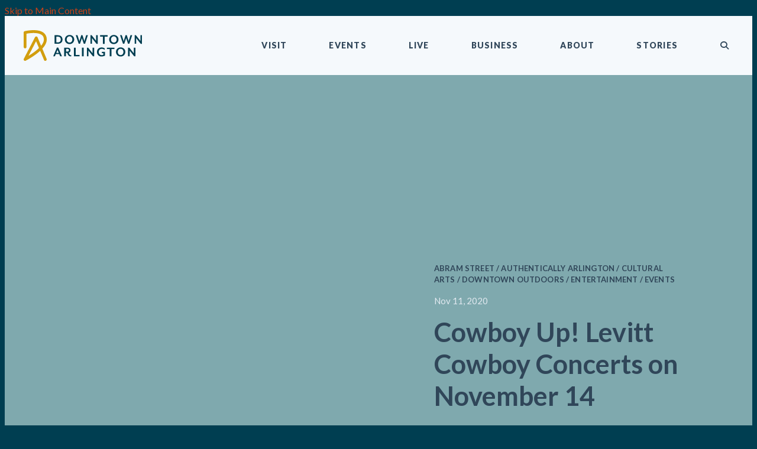

--- FILE ---
content_type: text/html; charset=UTF-8
request_url: https://downtownarlington.org/post/cowboy-up-in-downtown-arlington
body_size: 6935
content:

<!doctype html>
<html lang="en" prefix="og: http://ogp.me/ns#">
<head>
  <meta charset="utf-8">
  <meta name="viewport" content="width=device-width, initial-scale=1">

  <title>Cowboy Up! Levitt Cowboy Concerts on November 14 | Downtown Arlington, TX</title>
  <link rel="canonical" href="https://downtownarlington.org/post/cowboy-up-in-downtown-arlington">
  <meta name="robots" content="index, follow">
  <meta name="description" content="Cowboy Up! Levitt Cowboy Concerts on November 14 | Downtown Arlington, TX">

  <link rel="preconnect" href="https://ctycms.com/">
  <link rel="preconnect" href="https://img.ctykit.com/">
  <link rel="preconnect" href="https://fonts.googleapis.com">
  <link rel="preconnect" href="https://fonts.gstatic.com" crossorigin>

  <link rel="icon" href="/favicon.ico" sizes="any">
  <link rel="icon" href="/favicon.svg" type="image/svg+xml">
  <link rel="apple-touch-icon" href="/apple-touch-icon.png">
  <link rel="manifest" href="/site.webmanifest">
  
 	<link rel="stylesheet" href="https://ctycms.com/tx-arlington/css/cty_css_v21.min.css"> 
  
  <link rel="stylesheet" href="/_templates/_styles.css?v=5">
  <link rel="stylesheet" media="(max-width: 991px)" href="/_templates/_styles-mobile-only.css?v=4">
  <link rel="stylesheet" media="(min-width: 992px)" href="/_templates/_styles-desktop-only.css?v=4">

  <link rel="stylesheet" href="//fonts.googleapis.com/css?family=Lato:400,700,900&display=swap">
 
  <script defer src="https://kit.fontawesome.com/1872c177cb.js" crossorigin="anonymous"></script>

<script async src="https://www.googletagmanager.com/gtag/js?id=UA-158284390-1"></script>
<script>
  window.dataLayer = window.dataLayer || [];
  function gtag(){dataLayer.push(arguments);}
  gtag('js', new Date());
  gtag('config', 'UA-158284390-1');
</script>
<!-- Facebook Pixel Code -->
<script>
!function(f,b,e,v,n,t,s)
{if(f.fbq)return;n=f.fbq=function(){n.callMethod?
n.callMethod.apply(n,arguments):n.queue.push(arguments)};
if(!f._fbq)f._fbq=n;n.push=n;n.loaded=!0;n.version='2.0';
n.queue=[];t=b.createElement(e);t.async=!0;
t.src=v;s=b.getElementsByTagName(e)[0];
s.parentNode.insertBefore(t,s)}(window,document,'script',
'https://connect.facebook.net/en_US/fbevents.js');
 fbq('init', '529142241364756'); 
fbq('track', 'PageView');
</script>
<!-- End Facebook Pixel Code -->  

</head>
<body>

  
<!-- Facebook Pixel Code -->
<noscript><img height="1" width="1" src="https://www.facebook.com/tr?id=529142241364756&ev=PageView&noscript=1"/></noscript>
<!-- End Facebook Pixel Code -->  
	
<a class="visually-hidden-focusable" href="#page-content">Skip to Main Content</a>
	
<div id="page-wrap">
<header>	
<div id="page-header">
		
<div class="header-wrap">
	<div class="container-fluid">
		<div class="nav-wrap">
			<div class="nav-label">
				<div class="nav-logo"><a href="/" aria-label="Home"><svg xmlns="http://www.w3.org/2000/svg" width="200" height="52" viewBox="0 0 200 52">
<g>
	<path class="nav-logo-st0" d="M31.6,31.4c5-5.5,7.5-10.7,7.5-15.4c0-4.9-1.8-8.7-5.2-11.5c-10-7.9-31.1-3-32-2.8C0.8,1.9,0,2.9,0,4v24.5   c0,1.3,1.1,2.4,2.4,2.4s2.4-1.1,2.4-2.4V6c4.8-0.9,19.3-3,26,2.3c2.3,1.8,3.4,4.3,3.4,7.7c0,3.1-1.6,6.6-4.7,10.5l-6-14.3   c-0.4-0.9-1.2-1.4-2.1-1.5c-0.9-0.1-1.8,0.5-2.2,1.3L0.3,48.5c-0.5,0.9-0.3,2.1,0.4,2.8C1.2,51.8,1.8,52,2.4,52   c0.4,0,0.7-0.1,1.1-0.3c0.6-0.3,14.2-7.3,24.4-16.7l6.5,15.5c0.4,0.9,1.2,1.5,2.2,1.5c0.3,0,0.6-0.1,0.9-0.2   c1.2-0.5,1.8-1.9,1.3-3.2L31.6,31.4z M25.9,30.3c-5.8,5.6-13.1,10.5-17.7,13.2L21,18.7L25.9,30.3z"/>
  	<path class="nav-logo-st1" d="M57.4,23.1h-5.1V8.6h5.1c5.8,0,8.3,3.3,8.3,7.3C65.7,19.9,63.2,23.1,57.4,23.1z M57.3,11h-2v9.8h2     c4,0,5.4-2,5.4-4.9C62.7,13,61.3,11,57.3,11z"/>
  	<path class="nav-logo-st1" d="M77.6,23.6c-4.5,0-7.9-3.2-7.9-7.7c0-4.5,3.5-7.7,7.9-7.7c4.4,0,7.9,3.2,7.9,7.7     C85.4,20.3,82,23.6,77.6,23.6z M77.6,10.5c-2.9,0-4.8,2.2-4.8,5.3s1.9,5.3,4.8,5.3c2.9,0,4.7-2.2,4.7-5.3S80.4,10.5,77.6,10.5z"/>
  	<path class="nav-logo-st1" d="M103.9,23.1h-2.2l-2.9-8.7c-0.1-0.3-0.3-1-0.3-1.1c0,0-0.2,0.8-0.3,1.1l-2.9,8.7h-2.2l-5-14.6h2.9l2.9,9.1     c0.1,0.3,0.3,1.3,0.3,1.4l0.4-1.4l2.8-9.1h2.1l2.8,9.1c0.1,0.3,0.3,1.4,0.3,1.4s0.2-1,0.3-1.4l2.9-9.1h2.8L103.9,23.1z"/>
  	<path class="nav-logo-st1" d="M123.1,23.1l-7.6-9.6v9.6h-2.6V8.6h2.1l7.6,9.6V8.6h2.6v14.6H123.1z"/>
  	<path class="nav-logo-st1" d="M137.1,10.9v12.3h-3V10.9h-4.9V8.6H142v2.3H137.1z"/>
  	<path class="nav-logo-st1" d="M152.5,23.6c-4.5,0-7.9-3.2-7.9-7.7c0-4.5,3.5-7.7,7.9-7.7c4.4,0,7.9,3.2,7.9,7.7     C160.3,20.3,156.9,23.6,152.5,23.6z M152.5,10.5c-2.9,0-4.8,2.2-4.8,5.3s1.9,5.3,4.8,5.3c2.9,0,4.7-2.2,4.7-5.3     S155.3,10.5,152.5,10.5z"/>
  	<path class="nav-logo-st1" d="M178.7,23.1h-2.2l-2.9-8.7c-0.1-0.3-0.3-1-0.3-1.1c0,0-0.2,0.8-0.3,1.1l-2.9,8.7H168l-5-14.6h2.9l2.9,9.1     c0.1,0.3,0.3,1.3,0.3,1.4l0.4-1.4l2.8-9.1h2.1l2.8,9.1c0.1,0.3,0.3,1.4,0.3,1.4s0.2-1,0.3-1.4l2.9-9.1h2.8L178.7,23.1z"/>
  	<path class="nav-logo-st1" d="M197.9,23.1l-7.6-9.6v9.6h-2.6V8.6h2.1l7.6,9.6V8.6h2.6v14.6H197.9z"/>
  	<path class="nav-logo-st1" d="M61.7,44.2l-1.5-3.6h-5.9l-1.5,3.6H50l6.2-14.6h2.3l6.2,14.6H61.7z M57.3,33.3l-2.2,5.3h4.3L57.3,33.3z"/>
  	<path class="nav-logo-st1" d="M79.1,44.4c-1.7,0-3.1-0.8-4.2-2.9l-1.6-3.1h-1.7v5.8h-3V29.7h5.7c3.4,0,4.9,2,4.9,4.4     c0,2.1-1.2,3.7-3.2,4.1l1.4,2.5c0.7,1.3,1.4,1.7,2.4,1.7c0.3,0,0.5,0,0.8-0.1v1.9C80.3,44.3,79.6,44.4,79.1,44.4z M71.7,36.3h2.3     c1.8,0,2.5-1,2.5-2.3c0-1.3-0.7-2.3-2.5-2.3h-2.3V36.3z"/>
  	<path class="nav-logo-st1" d="M84.9,44.2V29.7h3v12.3h6.5v2.3H84.9z"/>
  	<path class="nav-logo-st1" d="M98.5,44.2V29.7h3v14.6H98.5z"/>
  	<path class="nav-logo-st1" d="M117.1,44.2l-7.6-9.6v9.6h-2.6V29.7h2.1l7.6,9.6v-9.6h2.6v14.6H117.1z"/>
  	<path class="nav-logo-st1" d="M131.6,44.6c-4.2,0-7.7-3-7.7-7.7s3.7-7.6,7.9-7.6c1.9,0,3.9,0.6,5.2,1.5v2.7c-1.2-1-2.7-1.8-4.9-1.8     c-3,0-5.1,2-5.1,5.3c0,3.3,2.1,5.3,5,5.3c1.1,0,2.1-0.2,2.8-0.6V39h-2.6v-2.2h5.4v6.4C136.7,43.5,134.4,44.6,131.6,44.6z"/>
  	<path class="nav-logo-st1" d="M148.6,32v12.3h-3V32h-4.9v-2.3h12.8V32H148.6z"/>
  	<path class="nav-logo-st1" d="M164,44.6c-4.5,0-7.9-3.2-7.9-7.7s3.5-7.7,7.9-7.7c4.4,0,7.9,3.2,7.9,7.7S168.5,44.6,164,44.6z M164,31.6     c-2.9,0-4.8,2.2-4.8,5.3s1.9,5.3,4.8,5.3c2.9,0,4.7-2.2,4.7-5.3S166.9,31.6,164,31.6z"/>
  	<path class="nav-logo-st1" d="M186.8,44.2l-7.6-9.6v9.6h-2.6V29.7h2.1l7.6,9.6v-9.6h2.6v14.6H186.8z"/>
</g>
</svg></a></div>	   
	    		<div class="nav-toggle"><div class="nav-toggle-open"><i aria-hidden="true" class="far fa-bars"></i></div><div class="nav-toggle-close"><i aria-hidden="true" class="far fa-times"></i></div></div>
	    	</div>
			<div id="nav-drawer">
				<nav>
				<div id="primary-nav">			
					

<ul>
<li class="leaf-1"><div class="menu-set"><a href="/visit">Visit</a>
	<div class="mobile-toggle toggle-off"><span class="toggle-up"><i class="fas fa-chevron-up"></i></span><span class="toggle-down"><i class="fas fa-chevron-down"></i></span></div></div>
	<ul>
		<li><a href="/visit/eat-and-drink">Eat &amp; Drink</a></li>
		<li><a href="/visit/arts-and-culture">Arts &amp; Culture</a></li>
		<li><a href="/visit/shop-and-play">Shop &amp; Play</a></li>
		<li><a href="/visit/live-and-work">Live &amp; Work</a></li>
		<li><a href="/visit/getting-around">Getting Around</a></li>
	</ul>
</li>
<li class="leaf-2"><div class="menu-set"><a href="/events">Events</a>
	<div class="mobile-toggle toggle-off"><span class="toggle-up"><i class="fas fa-chevron-up"></i></span><span class="toggle-down"><i class="fas fa-chevron-down"></i></span></div></div>
	<ul>
		<li><a href="/events/carshow">Downtown Arlington Classic Car Show</a></li>
		<li><a href="/events/calendar">Events Calendar</a>
			<ul class="nav-tertiary">
				<li><a href="/events/calendar/submit">Submit An Event</a></li>
			</ul></li>
		<li><a href="/events/firstthursdays">First Thursdays</a>
			<ul class="nav-tertiary">
				<li><a href="/events/firstthursdays/business-participation">Business Participation</a></li>
				<li><a href="/events/firstthursdays/artist-information">Artist Information</a></li>
			</ul></li>
		<li><a href="/events/farmers-market">Downtown Arlington Farmers Market</a></li>
	</ul>
</li>
<li class="leaf-3"><div class="menu-set"><a href="/live">Live</a>
	<div class="mobile-toggle toggle-off"><span class="toggle-up"><i class="fas fa-chevron-up"></i></span><span class="toggle-down"><i class="fas fa-chevron-down"></i></span></div></div>
	<ul>
		<li><a href="/live/housing">Housing</a></li>
		<li><a href="/live/doggiedepot">The Doggie Depot</a></li>
		<li><a href="/live/community">Community</a></li>
		<li><a href="/live/resident-resources">Resident Resources</a></li>
		<li><a href="/live/paths">Paths</a></li>
	</ul>
</li>
<li class="leaf-4"><div class="menu-set"><a href="/do-business">Business</a>
	<div class="mobile-toggle toggle-off"><span class="toggle-up"><i class="fas fa-chevron-up"></i></span><span class="toggle-down"><i class="fas fa-chevron-down"></i></span></div></div>
	<ul>
		<li><a href="/do-business/economic-development">Economic Development</a>
			<ul class="nav-tertiary">
				<li><a href="/do-business/economic-development/development-incentives">Development Incentives</a></li>
				<li><a href="/do-business/economic-development/sales-center">Sales Center</a></li>
			</ul></li>
		<li><a href="/do-business/emerging-projects">Emerging Projects</a>
			<ul class="nav-tertiary">
				<li><a href="/do-business/emerging-projects/completed-projects">Completed Projects</a></li>
			</ul></li>
		<li><a href="/do-business/business-resources">Business Resources</a></li>
		<li><a href="/do-business/down-to-business-podcast">Down To Business Podcast</a></li>
		<li><a href="/do-business/placemaking-micro-grant">Placemaking Micro Grant</a></li>
		<li><a href="/do-business/storefront-improvement-grant-program">Storefront Improvement Grant Program</a></li>
	</ul>
</li>
<li class="leaf-5"><div class="menu-set"><a href="/about">About</a>
	<div class="mobile-toggle toggle-off"><span class="toggle-up"><i class="fas fa-chevron-up"></i></span><span class="toggle-down"><i class="fas fa-chevron-down"></i></span></div></div>
	<ul>
		<li><a href="/about/history">History</a></li>
		<li><a href="/about/cultural-district">Cultural District</a></li>
		<li><a href="/about/business-improvement-district">Business Improvement District</a></li>
		<li><a href="/about/board-and-staff">Board &amp; Staff</a></li>
		<li><a href="/about/arlingtonambassadors">Arlington Ambassadors</a></li>
		<li><a href="/about/contact">Contact</a></li>
		<li><a href="/about/in-the-news">In the News</a></li>
	</ul>
</li>
<li class="leaf-6"><div class="menu-set"><a href="/stories">Stories</a></div></li>
</ul>

				</div>
				<div id="secondary-nav">
					<div class="nav-search">
						<form id="site-search-mobile" method="get" action="/search">
              <label class="visually-hidden-focusable" for="q1">Search</label>
							<input type="text" id="q1" name="q" placeholder="Search" />
							<button type="submit" aria-label="submit"><i aria-hidden="true" title="submit" class="fas fa-search"></i></button>
						</form>
					</div>
				</div>
				<div class="pop-search-spot"><div class="pop-search">
					<div class="pop-search-open">
						<div class="pop-search-open-hold">
							<div class="nav-search">
								<form id="site-search" method="get" action="/search">
                  <label class="visually-hidden-focusable" for="q2">Search</label>
									<input type="text" id="q2" name="q" class="pop-search-kw" placeholder="Search" />
									<button type="submit" aria-label="submit"><i aria-hidden="true" title="submit" class="fas fa-search"></i></button>
								</form>
							</div>
							<div class="nav-search-close">
								<div id="pop-search-button-close"><i aria-label="close search" title="submit" class="fas fa-times"></i></div>
							</div>
						</div>
					</div>
					<div class="pop-search-closed">
						<div id="pop-search-button-open"><i aria-label="open search" title="submit" class="fas fa-search"></i></div>
					</div>	
				</div></div>
			</nav>
			</div><!-- /nav-drawer-->
		</div><!-- /nav-wrap-->
	 </div><!--/container-->
</div><!--/header-wrap-->
</div><!--/#page-header-->
</header>

<main id="page-content">
	
<div class="post-hero-wrap">
	<div class="post-hero-hold ">
		<div class="post-hero-image lazyload" data-src="https://img.ctykit.com/cdn/tx-arlington/images/cowboy-up-in-dta.jpg"></div>
		<div class="post-hero-content">
			<p class="post-hero-content-category">Abram Street / Authentically Arlington / Cultural Arts / Downtown Outdoors / Entertainment / Events</p>
<p class="post-hero-content-date">Nov 11, 2020</p>
<h1>Cowboy Up! Levitt Cowboy Concerts on November 14</h1>
				
		</div>
	</div>
</div>


<div class="container-fluid">
	<div class="row padding-top">
		<div class="col-12 col-lg-9 offset-lg-1 padding-bottom">
			
			<div class="max-width-750">
			
<p>The <strong>Professional Bull Riders</strong> are in town at <a href="https://attstadium.ticketsoffice.org/performers/pbr-professional-bull-riders?msclkid=eda5406471491d316a141fc85d354ab1">AT&amp;T Stadium</a>, and<strong> <a href="https://levittpavilionarlington.org/">Levitt Pavilion</a></strong> is ready to welcome them (and you!) with an afternoon of free music from 1:00 to 6:00 p.m. Saturday, Nov. 14.</p>

<p><img alt="Kolby Cooper" src="https://img.ctykit.com/cdn/tx-arlington/images/kolby-cooper-pbr-cowboy-concert.jpg" style="margin: 10px; float: left; width: 275px; height: 183px;" />Headlining the line-up of artists is <strong>Kolby Cooper </strong>at 4:30 p.m., the Spotify star who started racking up impressive numbers just three years out of high school. After only one year online, &quot;It Ain&#39;t Me&quot; has almost 7 million Spotify streams, &quot;Every Single Kiss&quot; has topped 4.5 million, and &quot;Fall&quot; is hovering around 2.7 million.</p>

<p>With the release of Kolby&#39;s newest EP, <em>Vol. 2</em>, comes another round of his already-signature blend of searing break-up anthems and gut-wrenchingly relatable songs of loss and growth.&nbsp;</p>

<p>Leading up to Kolby Cooper&#39;s concert, the afternoon begins at 1:00 p.m. with <strong>Garrett Bradford</strong>, who exploded onto the Texas music scene this year with his debut EP,&nbsp;Honkiest of Tonkers, which has received significant airplay on Texas radio. His new release, &quot;This Way of Life,&quot; was featured on the hit TV series <em>Yellowstone</em>.</p>

<p>At 2:00 p.m., it&#39;s time for a taste of blues with <strong>Kerri Lick &amp; the Good Kids</strong>. Kerri Lick brings heart-felt lyrics and merges them with blues, soul and Americana. Her music beautifully merges captivating lyrics and deep blues and soul tones to create a fresh new sound in the blues music scene as well as Texas and Americana music.<br />
&nbsp;<br />
<strong>Creed Fisher </strong>makes his way back to the Levitt stage at 3:00 p.m. after performing a Levitt Living Room Series livestream during the summer. A native of West Texas, Fisher began writing songs as a child and launched a professional music career with the single, &quot;I&#39;ll Keep Drinkin&#39;,&quot; in 2012, followed by his debut album, <em>Down Here in Texas.</em> A second album, <em>Ain&#39;t Scared to Bleed</em>, followed not much later, then a full-length album, <em>Rednecks Like Us</em>.&nbsp;</p>

<h2>Downtown Delivers&nbsp;</h2>

<p>Since there will be no concessions available at the concert, we recommend you make a day of it in Downtown! Grab lunch, take food to-go (Levitt is picnic-friendly), and linger after the show for a late dinner all in Downtown Arlington.&nbsp;Find out where to order&nbsp;to-go, curbside pick-up, delivery, and quickly access&nbsp;restaurant and pub information,&nbsp;directions, and their social media by visiting our <strong><a href="https://downtownarlington.org/visit/downtown-delivers">Downtown Delivers platform</a></strong>.&nbsp;</p>

<h2>About the Levitt Pavilion&nbsp; &nbsp;&nbsp;</h2>

<p>The Levitt Cowboy Concerts are free. Seating is in socially-distanced squares on the lawn and Abram Street that can hold up to eight people. Squares are first come, first served. Concertgoers are asked to bring lawn chairs and blankets to sit on as well as their own food and beverages, including beer and wine, but no glass containers please.&nbsp;For more information, please visit <a href="https://levittpavilionarlington.org/">levittpavilionarlington.org</a>.</p>

<p><em>Shared in partnership with the Levitt Pavilion.</em></p>	

	


			</div> <!--max-width-750 -->
		</div>
		<div class="col-12 col-lg-2 order-lg-first padding-bottom">
			
			<div class="sidebar-view-all"><b><a href="/stories"><i aria-hidden="true" class="fas fa-angle-left"></i> &nbsp;View All Stories</a></b></div>
			
			<h4>Share This Event</h4>
			
			<div class="sharing-box">
				<div class="sharing-icons">
					<div class="sharing-square"><a target="_blank" rel="noopener" href="https://www.facebook.com/sharer/sharer.php?u=https%3A%2F%2Fdowntownarlington.org%2Fpost%2Fcowboy-up-in-downtown-arlington"><i aria-hidden="true" class="fab fa-facebook-f"></i><span class="sr-only">Share on Facebook</span></a></div><div class="sharing-square"><a target="_blank" rel="noopener" href="https://twitter.com/intent/tweet/?url=https%3A%2F%2Fdowntownarlington.org%2Fpost%2Fcowboy-up-in-downtown-arlington&text=via+%40dtarlington"><i aria-hidden="true" class="fab fa-twitter"></i><span class="sr-only">Share on Twitter</span></a></div><div class="sharing-square"><a target="_blank" rel="noopener" href="https://www.linkedin.com/shareArticle?mini=true&url=https%3A%2F%2Fdowntownarlington.org%2Fpost%2Fcowboy-up-in-downtown-arlington&title=Cowboy+Up%21+Levitt+Cowboy+Concerts+on+November+14&summary=&source=DowntownArlington.org"><i aria-hidden="true" class="fab fa-linkedin-in"></i><span class="sr-only">Share on Linked In</span></a></div>				</div>
			</div>
			
			<h4>Featured Stories</h4>
			
			<ul class="sidebar"><li><a href="/post/support-local-without-spending-a-dime"><div class="sidebar-primary">Support Local Without Spending a Dime</div><div class="sidebar-secondary">Thursday, Jan 15</div></a></li>
<li><a href="/post/looking-back-as-arlington-celebrates-150-years-as-a-city"><div class="sidebar-primary">Looking Back as Arlington Celebrates 150 Years as a City</div><div class="sidebar-secondary">Wednesday, Jan 7</div></a></li>
<li><a href="/post/make-2026-your-best-year-yet-in-downtown-arlington"><div class="sidebar-primary">Make 2026 Your Best Year Yet in Downtown Arlington</div><div class="sidebar-secondary">Thursday, Jan 1</div></a></li>
</ul>
			
		</div>
	</div>
</div>


</main>

<footer>
	<div class="footer-wrap">
		<div class="container-fluid">
			<div class="row">
				<div class="col-12 col-md-8 split-left">
					
					
					<div class="row">
						<div class="col-md center-then-left">
		   			<h5><a href="/visit">Visit</a></h5>
	<ul>
		<li><a href="/visit/eat-and-drink">Eat &amp; Drink</a></li>
		<li><a href="/visit/arts-and-culture">Arts &amp; Culture</a></li>
		<li><a href="/visit/shop-and-play">Shop &amp; Play</a></li>
		<li><a href="/visit/live-and-work">Live &amp; Work</a></li>
		<li><a href="/visit/getting-around">Getting Around</a></li>
	</ul>
<h5><a href="/events">Events</a></h5>
	<ul>
		<li><a href="/events/carshow">Downtown Arlington Classic Car Show</a></li>
		<li><a href="/events/calendar">Events Calendar</a></li>
		<li><a href="/events/firstthursdays">First Thursdays</a></li>
		<li><a href="/events/farmers-market">Downtown Arlington Farmers Market</a></li>
	</ul>
</div><div class="col-md center-then-left">
<h5><a href="/live">Live</a></h5>
	<ul>
		<li><a href="/live/housing">Housing</a></li>
		<li><a href="/live/doggiedepot">The Doggie Depot</a></li>
		<li><a href="/live/community">Community</a></li>
		<li><a href="/live/resident-resources">Resident Resources</a></li>
		<li><a href="/live/paths">Paths</a></li>
	</ul>
<h5><a href="/do-business">Business</a></h5>
	<ul>
		<li><a href="/do-business/economic-development">Economic Development</a></li>
		<li><a href="/do-business/emerging-projects">Emerging Projects</a></li>
		<li><a href="/do-business/business-resources">Business Resources</a></li>
		<li><a href="/do-business/down-to-business-podcast">Down To Business Podcast</a></li>
		<li><a href="/do-business/placemaking-micro-grant">Placemaking Micro Grant</a></li>
		<li><a href="/do-business/storefront-improvement-grant-program">Storefront Improvement Grant Program</a></li>
	</ul>
</div><div class="col-md center-then-left">
<h5><a href="/about">About</a></h5>
	<ul>
		<li><a href="/about/history">History</a></li>
		<li><a href="/about/cultural-district">Cultural District</a></li>
		<li><a href="/about/business-improvement-district">Business Improvement District</a></li>
		<li><a href="/about/board-and-staff">Board &amp; Staff</a></li>
		<li><a href="/about/arlingtonambassadors">Arlington Ambassadors</a></li>
		<li><a href="/about/contact">Contact</a></li>
		<li><a href="/about/in-the-news">In the News</a></li>
	</ul>
<h5><a href="/stories">Stories</a></h5>					</div>
				</div>
					
					
				</div>
				<div class="col-12 col-md-4 split-right center-then-left">
					<div class="footer-social">
						<a href="https://www.facebook.com/DowntownArlingtonTexas" rel="noopener" target="_blank" aria-label="Facebook"><i aria-hidden="true" class="fab fa-facebook-square"></i></a>
						<a href="https://www.twitter.com/dtarlington" rel="noopener" target="_blank" aria-label="Twitter"><i aria-hidden="true" class="fab fa-twitter-square"></i></a>
						<a href="https://www.youtube.com/channel/UCsbGH9fg1KdYZh3EBanr2hQ" rel="noopener" target="_blank" aria-label="YouTube"><i aria-hidden="true" class="fab fa-youtube"></i></a>
						<a href="https://www.instagram.com/dtarlington" rel="noopener" target="_blank" aria-label="Instagram"><i aria-hidden="true" class="fab fa-instagram"></i></a>
					</div>
					<div class="footer-subscribe">
						<h5>Subscribe to our Newsletter</h5>
						<p>You’ll receive notifications about <br />Downtown Arlington events, <br />opportunities and more!</p>
						<p><a href="/subscribe" class="btn btn-brand-footer">Subscribe &nbsp;<i aria-hidden="true" class="fas fa-paper-plane"></i></a></p>
						<p><a href="/events/calendar/submit" class="btn btn-brand-footer">Submit An Event &nbsp;<i aria-hidden="true" class="fas fa-calendar-star"></i></a></p>
					</div>
					<div class="footer-legal">
						<p>&copy; 2026 <a href="/">Downtown Arlington</a></p>
						<p><a href="/privacy-policy">Privacy Policy</a> | <a href="/members/login">Member Portal</a></p>
					</div>
				</div>
			</div>
		</div>
	</div>
</footer>

</div><!-- /#page-wrap -->


<!-- scripts -->
<script src="https://ctycms.com/tx-arlington/js/cty_js_v6.min.js"></script>
       
<script>
  window.addEventListener('DOMContentLoaded', function() {
    var indata = {uid: '4144139','w':document.documentElement.clientWidth,'h':document.documentElement.clientHeight,'mt':'47','c':'729'};
    fetch("/citywatch.php", { method: "POST", headers: {'Content-Type': 'application/json'}, body: JSON.stringify(indata) });
  });
  
</script>  


</body>
</html>

--- FILE ---
content_type: text/css
request_url: https://downtownarlington.org/_templates/_styles.css?v=5
body_size: 7446
content:
body,html {
  height:100%;
  font-family: 'Lato', sans-serif;
  background-color:#003E51;
  -webkit-font-smoothing: antialiased;
}

#page-wrap {
  position:relative;
  width:100%;
  background-color:#ffffff;
  color:#304659;
}

#page-header {
  position: static;
  width:100%;
}

#page-content { position: static; z-index:1; }

@media print { .no-print, .no-print * { display: none !important; }}

.nav-logo-st0 { fill:#D29E0E }
.nav-logo-st1 { fill:#003E51; }

/* responsive support */

.container-fluid { max-width:1200px; padding:0 24px; margin:0 auto; }

.container-fluid-point { max-width:900px; padding:0 24px; margin:0 auto; }

.gold-wrap { background-color: #DFAB11; }

.max-width-750 { max-width:750px;}

.hold-width { max-width:800px; margin:0 auto; }
.padding-top { padding-top:40px; }
.padding-top-half { padding-top:20px; }
.padding-bottom { padding-bottom:40px; }
.padding-bottom-half { padding-bottom:20px; }
.form-padding { margin:24px 0; }
.form-boxed { border: 1px solid #ced4da; border-radius: .25rem; padding:8px; }
.form-vote-padding { padding-top:10px; padding-bottom:20px; }
@media all and (min-width: 768px) {
	.padding-top { padding-top:60px; }
	.padding-top-half { padding-top:30px; }
	.padding-bottom { padding-bottom:60px; }
	.padding-bottom-half { padding-bottom:30px; }
	.split-left { padding-right:30px; }
	.split-right { padding-left:30px; }
	.form-boxed { padding:16px; }
}


/* responsive images */

.img-responsive { max-width: 100%; height:auto!important; }
.img-fluid { width:100%!important; height:auto!important; }
.img-wrapright { float:right; padding:0; margin:6px 0px 14px 24px; max-width:48%; height:auto!important; }
.img-wrapleft { float:left; padding:0; margin:6px 24px 14px 0px; max-width:48%; height:auto!important; }

.video-container { position: relative; padding-bottom: 56.25%; height: 0; overflow: hidden; }
.video-responsive { position: relative; padding-bottom: 56.25%; height: 0; overflow: hidden; }
.video-container iframe, .video-container object, .video-container embed { position: absolute; top: 0; left: 0; width: 100%; height: 100%; }
.video-responsive iframe, .video-responsive object, .video-responsive embed { position: absolute; top: 0; left: 0; width: 100%; height: 100%; }


/* responsive features */

figure,figcaption,img { display: block; }
figcaption { font-weight:400; font-size:14px; line-height:1.4; margin:6px 0px 12px 0px; } 

.container-fluid-feature { max-width:768px; padding:0 24px; margin:0 auto; }

.body-feature { padding:0; margin:24px 0px 24px 0px; width:100%; }
.body-feature-full { padding:0; margin:24px 0px 24px 0px; width:100%; }
.body-feature-full p, .body-feature-full div, .body-feature-full figure { margin-left:-24px; margin-right:-24px; }
.body-feature-left { padding:0; margin:24px 0px 24px 0px; width:100%; }
.body-feature-right { padding:0; margin:24px 0px 24px 0px; width:100%; }
.body-feature-callout { border-left:6px solid #DFAB11; margin:20px auto; padding-left:20px; width:100%; max-width:640px; }
.body-feature-callout p { font-weight:400; font-size:25px; }
.body-feature-callout i,.body-feature-callout em { font-size:16px; color:#8298AB; }


.body-feature-full figcaption { padding-left:24px; padding-right:24px; }

@media all and (min-width: 768px) {
	.body-feature-left { float:left; padding:0; margin:6px 30px 12px 0px; width:60%; }
	.body-feature-left p, .body-feature-left figure { margin-left:-24px; } 
	.body-feature-right { float:right; padding:0; margin:6px 0px 12px 30px; width:60%; }
	.body-feature-right p, .body-feature-right figure { margin-right:-24px; }
	.body-feature-callout { margin-top:30px; margin-bottom:30px; } 
	.body-feature-callout p {  }
	
	.body-feature-left figcaption { padding-left:24px; }
	.body-feature-right figcaption { padding-right:24px; }
}


/* sponsor logos */

.sponsor-logos { margin:24px 0px; text-align:center;}
.sponsor-logos p { display:inline-block; max-width:120px; margin:6px 6px; border:4px solid #eee;}
.sponsor-logos p a { display:block; border:2px solid #fff;  transition: all 400ms ease;  }
.sponsor-logos p a:hover { border:2px solid #9a3212; }
.sponsor-logos p img { max-width:120px; border:16px solid #fff; width:100%!important; height:auto!important; }
@media all and (min-width: 768px) {
	.sponsor-logos p { max-width:160px; margin:14px 12px;}
	.sponsor-logos p img { max-width:160px; }
}


/* alert box */

.alert-wrap { background-color:#003E51; color:#fff; }
.alert-hold { display: table; width: 100%; }
.alert-prefix { display:table-cell; vertical-align: top; width:90px; padding-top:20px; }
.alert-content { display:table-cell; vertical-align: top; width:auto; padding-top:20px; }
.alert-dismiss { display:table-cell; vertical-align: top; width:32px; padding-top:20px; text-align:right; }

.alert-prefix { 
  color: #fff;
  font-size: 20px;
  line-height: 20px;
  font-weight: 700;
  text-transform: uppercase;
  letter-spacing: 0.100rem;
  padding-bottom:20px;
}

.alert-content { 
  color: #fff;
  font-size: 13px;
  line-height: 20px;
  font-weight: 700;
  text-transform: none;
  letter-spacing: 0.050rem;
}

.alert-message { padding-bottom:20px; }
a.alert-link { color:#fff; text-transform: uppercase; text-decoration:underline; }
a.alert-link:hover { color:#fff; text-decoration:underline; }

.alert-dismiss { 
  color:#fff;
  font-size:20px;
  line-height:20px; 
  font-weight: 700;
  padding-bottom:20px;
}

#dismiss-alert { color:#fff; text-decoration:none; }

#page-header.is-fixed .alert-wrap { display:none; }


/* global typography */

h1 { font-size: 2.81rem; font-weight:700; margin-top:0px; margin-bottom: 1rem; }
h2 { font-size: 1.4rem; font-weight:700; margin-top:1rem; margin-bottom: 1rem; }
h2.on-detail { font-size: 0.9rem; margin-top:1.5rem; margin-bottom: 1rem; font-weight:700; color:#003E51; text-transform:uppercase; letter-spacing:0.050rem; }
h3 { font-size: 1.1rem; line-height:1.5; font-weight:700; letter-spacing:0.010rem; color:#012f3d; }
h4 { font-size: 14px; line-height: 1.4; font-weight: 900; text-transform: uppercase; letter-spacing: 0.079rem; margin:40px 0px 10px 0px; }
h5 { }  
h6 { }

p, li { font-size:17px; line-height:1.5; }

p.intro { font-weight:500; font-size:20px; line-height:1.5;}

label { font-size:90%; font-weight:700; }
.form-control { border-radius:0; }

hr { margin-top: 2rem; margin-bottom: 2rem; border: 0; border-top-color: currentcolor; border-top-style: none; border-top: 1px solid #D3DCE5; opacity:1; }

a { color:#c94117; text-decoration:none; }
a:hover { color:#9a3212; text-decoration:none; }

a div.lnk-primary { color:#c94117; font-weight:700; font-size:23px; line-height:26px; }
a div.lnk-secondary { color:#304659; font-weight:400; font-size:16px; line-height:20px; margin-top:8px; }
a div.lnk-secondary span { color:#D3DCE5; }
a:hover div.lnk-primary { color:#9a3212; }
a:hover div.lnk-secondary { color:#003E51; }

ul { margin-left: 0; padding-left: 16px; }
li { margin-bottom:3px; }
@media all and (min-width: 768px) { ul { margin-left: 0; padding-left: 32px; } }


div.sidebar-view-all { font-weight:700; }

ul.sidebar {  margin:0; padding:0; list-style:none; }
ul.sidebar li { margin:10px 0; padding:20px 0px; border-bottom: 1px solid #D3DCE5; }
ul.sidebar li:last-child { border-bottom:0px; }

ul.sidebar li a div.sidebar-primary { color:#c94117; font-weight:700; font-size:17px; line-height:21px; }
ul.sidebar li a div.sidebar-secondary { color:#8298AB; font-weight:400; font-size:15px; line-height:20px; margin-top:8px; }
ul.sidebar li a div.sidebar-secondary span { color:#D3DCE5; }
ul.sidebar li a:hover div.sidebar-primary { color:#9a3212; }
ul.sidebar li a:hover div.sidebar-secondary { color:#003E51; }

.sharing-box {  }
.sharing-icons {  }
.sharing-square { display:inline-block; text-align:center; margin:12px 12px 12px 0px; }
.sharing-square a { display:inline-block; width:30px; height:30px; font-size:12px; line-height:32px; text-align:center; border-radius:4px;  }
.sharing-square a { text-decoration:none; color:#fff; background-color:#c94117; border:none; transition: all 0.15s linear 0s;}
.sharing-square a:hover { color:#fff; background-color:#9a3212; }


.awesome-box { display:table; width:100%; }
.awesome-box-icon { display:table-cell; width:40px; vertical-align:top; text-align:center; }
.awesome-box-link { display:table-cell; width:auto; vertical-align:top; text-align:left; }




.btn-brand { background-color:#c94117; font-weight:400; text-transform:uppercase; color:#fff; letter-spacing:0.100rem; border:1px solid #c94117;  border-radius:0; font-size:14px; transition: all 0.15s linear 0s; }
.btn-brand:hover { background-color:#9a3212; border-color:#9a3212; color:#fff; }

.btn-outline-brand { background-color:#fff; font-weight:400; text-transform:uppercase; color:#c94117; letter-spacing:0.100rem; border:1px solid #c94117;  border-radius:0; font-size:14px; transition: all 0.15s linear 0s; }
.btn-outline-brand:hover { background-color:#9a3212; border-color:#9a3212; color:#fff; }

.btn-brand-pill { background-color:#c94117; font-weight:400; text-transform:uppercase; color:#fff; letter-spacing:0.100rem; border:1px solid #c94117; font-size:12px; line-height:16px; transition: all 0.15s linear 0s; padding: 5px 15px; border-radius:60px; }
.btn-brand-pill:hover {  background-color:#9a3212; border-color:#9a3212; color:#fff; }

.btn-brand-pill-outline { background-color:#fff; font-weight:700; text-transform:uppercase; color:#c94117; letter-spacing:0.100rem; border:1px solid #c94117; font-size:12px; line-height:16px; transition: all 0.15s linear 0s; padding: 5px 15px; border-radius:60px; }
.btn-brand-pill-outline:hover {  background-color:#9a3212; border-color:#9a3212; color:#fff; }


.btn-brand-footer { background-color:#E1E9F0; font-weight:400; text-transform:uppercase; color:#304659!important; letter-spacing:0.100rem; border:1px solid #E1E9F0; font-size:14px; transition: all 0.15s linear 0s; }
.btn-brand-footer:hover { background-color:#ffffff; border-color:#ffffff; color:#003E51; }


.btn-brand-navy { background-color:#003E51; font-weight:400; text-transform:none; color:#fff; letter-spacing:0.100rem; border:1px solid #003E51; border-radius:0; font-size:14px; transition: all 0.15s linear 0s; }
.btn-brand-navy:hover { background-color:#022733; border-color:#022733; color:#fff; }

.btn-filter { background-color:#fff; font-weight:700; text-transform:none; color:#c94117; border:1px solid #D3DCE5; border-radius:0; font-size:15px; transition: all 0.15s linear 0s; margin:0 6px 12px 0px; }
.btn-filter-highlight, .btn-filter:hover { background-color:#F5F9FC; border-color:#D3DCE5; color:#304659;; }

.lk { padding:8px 0px 16px 0px; }
.lk a { display:table; width:100%; }
.lk a .lk-arrow { display:table-cell; vertical-align:top; width:36px; color:#c94117; }
.lk a:hover .lk-arrow { display:table-cell; vertical-align:top; width:36px; color:#9a3212; }
.lk a .lk-content { display:table-cell; vertical-align:top; width:auto; }



/* footer */

.footer-wrap { color:#fff; background-color:#003E51; padding:40px 0px; }
.footer-wrap h5 { color:#E1E9F0; font-size:14px; line-height:1.4; font-weight:700; text-transform:uppercase; margin:0px 0px 12px 0px; letter-spacing:0.079rem; }
.footer-wrap p { color:#E1E9F0; font-size:15px; line-height:1.5; }
.footer-wrap a { color:#DFAB11; }

.footer-wrap ul { margin:0; padding:0; list-style:none; margin-bottom:24px; }
.footer-wrap li { margin:10px 0; padding:0; }

.footer-wrap li a { color:#E1E9F0; }
.footer-wrap li a:hover { color:#fff; } 

.footer-social { margin:24px 0px; }
.footer-social a { display:inline-block; width:30px; height:30px; font-size:24px; line-height:30px; text-align:center; margin:0 6px; }
.footer-social a { text-decoration:none; color:#DFAB11; border:none; transition: all 0.15s linear 0s;}
.footer-social a:hover { color:#EDB612; }

.footer-legal { margin:20px 0px; }
.footer-legal p { color:#8BA6B1; font-size:14px; line-height:1.5;  }
.footer-legal a { color:#A9BBC6; }
.footer-legal a:hover { color:#E1E9F0; text-decoration:underline; }
.center-then-left { text-align:center; }
.center-then-right { text-align:center; }

@media screen and (min-width: 768px) {
	.footer-wrap { padding-top:60px; }
	.footer-social { margin-top:0px; }
	.footer-social a { margin:0 12px 0 0; }
	.footer-legal p { margin-bottom:2px; }
	.center-then-left { text-align:left; }
	.center-then-right { text-align:right; }
}

	
	
/* banner */

.banner-region { width:100%; height:auto; background-color:#eee; }
.banner-image { width:100%; height:200px; background-position:center center; background-size:cover; }
.banner-content { width:100%; height:auto; background-color:#DFAB11; padding-top:24px; padding-bottom:24px; }
.banner-content-headline { font-weight: 700; font-size: 35px; line-height: 1.1; color:#304659; }
.banner-content-subhead { font-weight:700; font-size: 11px; line-height: 1.1; color:#304659; margin-bottom:12px; text-transform:uppercase; letter-spacing:0.050rem; }
@media all and (min-width: 768px) {
	.banner-region { position:relative; height:500px; }
	.banner-image { height:500px; }
	.banner-content { position:absolute; top:0; padding:0; background-color:transparent; }
	.banner-hold { position:relative; padding:0 30px; }
	.banner-drop { position:absolute; top:0; right:60px; width:420px; padding:60px 30px 30px 30px; background-color:#DFAB11; }
	.banner-content-headline { font-size: 45px; }
	.banner-content-subhead { font-size: 13px; }
}


/* detail header */

.detail-header { width:100%; background-color:#c1cdcf; }
.detail-header h1 { font-size:45px; }
p.header-groups { margin-top:20px; font-size:13px; line-height:15px; } 
a.header-group { letter-spacing:0.080rem; font-weight:900; text-transform:uppercase; padding:0px 5px; }
a.header-group:hover { }


/* sidenav */

#sidenav { display:none; }
@media all and (min-width: 992px) {
	#sidenav { display:block; padding-bottom:60px; }
}

#snavsection {  }
#snavsection a { display:block; padding:16px 16px; text-transform:uppercase; font-weight:700; letter-spacing:0.025rem; font-size:16px; line-height:20px; color:#304659; }
#snavsection a:hover { color:#9a3212; }

#sidenav ul { padding:0; margin:0; }

#sidenav > ul { border-top:1px solid #D3DCE5; } /* outer ul */

#sidenav li { padding:0; margin:0; list-style:none; }

#sidenav li ul { padding-bottom:16px; }

#sidenav li ul li { padding:4px 0px; }

#sidenav > ul > li { border-bottom:1px solid #D3DCE5; }
#sidenav > ul > li:last-child {  }

#sidenav li a {
  display:table;
  width:100%; 
  text-decoration:none;
  background-color:#fff;
  font-weight:400;
  letter-spacing:0.025rem;
}

#sidenav li a div.sn-indicator { display:table-cell; width:36px; text-align:center; padding:16px 0px; font-weight:700; font-size:15px; line-height:24px; vertical-align:top; color:#ffffff; }
#sidenav li a div.sn-label { display:table-cell; width:auto; text-align:left; padding:16px 20px 16px 0px; font-weight:700; font-size:16px; line-height:24px; vertical-align:top; color:#304659; }
#sidenav li a div.sn-label-nested { display:table-cell; width:100%; text-align:left; padding:4px 20px 4px 50px; font-weight:700; font-size:14px; line-height:24px; vertical-align:top; color:#304659; }
 
#sidenav li a:hover div { color:#9a3212; }
#sidenav li a.activeitem div { color:#c94117; }
#sidenav li a.activeiteminner div { color:#c94117; }




/* home hero */

.home-hero-wrap { width:100%; }
.home-hero-bottom-wrap { display:none; }
.home-hero-container { width:100%; max-width:1400px; margin:0 auto; }
.home-hero-card { width:100%; padding-right:30px; background: linear-gradient(180deg, #F5F9FC 30%, #DFAB11 30%); }
.home-hero-card-image { display:block; width:100%; padding-bottom:76%; background-position: center center; background-size:cover; }
.home-hero-card-content { display:block; width:100%; padding:24px; }
.home-hero-utility { display:block; width:100%; padding:10px 24px; background-color:#F5F9FC; text-align:center; }
.home-hero-utility span { font-size:18px; line-height:60px; font-weight:700; text-transform:uppercase; margin:0 12px; }
.home-hero-utility span a { color:#5A7487; }
.home-hero-utility span a:hover { color:#304659; }
@media screen and (min-width: 992px) {
	.home-hero-wrap { position:relative; width:100%; background: linear-gradient(90deg, #F5F9FC 50%, #DFAB11 50%); border-bottom:50px solid #F5F9FC; }
	.home-hero-bottom-wrap { display:block; position:absolute; z-index:1; bottom:0px; width:100%; height:120px; background-color:#F5F9FC; }
	.home-hero-container { position:relative; z-index:2; }
	.home-hero-card { display:table; width:100%; padding:0; background: none; }
	.home-hero-card-image { display: table-cell; width:60%; height:690px; vertical-align:top; padding:0; }
	.home-hero-card-content { display:table-cell; width:40%; height:690px; vertical-align:bottom; padding-bottom:160px; }
	.home-hero-utility { position:absolute; bottom:30px; right:0px; height:60px; width:40%; text-align:left; }
	.home-hero-utility span { margin: 0 16px 0 0; }
}



/* home events */

.home-events-row { padding-top:24px; padding-bottom:24px; }



/* home directory links */

.home-directory-wrap { background-color: #c1cdcf; }

.home-directory-wrap-intro { margin-bottom:30px; }
.home-directory-wrap-intro p { font-size:13px; color:#435865; font-weight:900; text-transform:uppercase; letter-spacing:0.050rem; }

a.damc-link { display:block; position:relative; width:100%;  margin-bottom:30px; overflow:hidden; }
.damc-link-image { position:absolute; width:100%; height:100%; background-position:center center; background-size:cover; filter: blur(3px); -webkit-filter: blur(3px); }
.damc-link-cover { position:absolute; width:100%; height:100%; background-color:rgba(0,0,0,0.5); transition: all 400ms ease; }
.damc-link-content { position:relative; display:table; width:100%; }
.damc-link-content-cell { display:table-cell; width:100%; height:360px; text-align:center; vertical-align:middle; padding:24px; }

.damc-cardheadline { font-weight:700; color:#fff; font-size:25px; }
.damc-cardsubhead { font-weight:400; color:#E1E9F0; font-size:15px; margin:16px auto; max-width:220px; }
.damc-cardlinklabel {  font-weight:700; color:#fff; font-size:16px; }

a.damc-link:hover .damc-link-cover { background-color:rgba(0,0,0,0.6); }


/* home offer */

.home-offer { }
.home-offer h2 { font-size:35px; }
.home-offer-side-image { display:none; width:100%; padding-bottom:100%; background-position: center center; background-size:cover; }
@media all and (min-width: 992px) { .home-offer-side-image { display:block;} } 	

.home-offer-cards { display:table; margin-top:26px; }
.home-offer-cards-row { display:table-row; height:180px; }
.home-offer-card { display:table-cell; width:50%; height:100%; }
.home-offer-card a { display:block; width:100%; height:100%; border:1px solid #fff; padding:20px 20px 0px 20px; transition: all 400ms ease; }

.home-offer-card a h3 { color:#c94117; font-weight:700; font-size:20px; }
.home-offer-card a p { color:#3B5266; }

.home-offer-card a:hover { border-color:#3B5266; }
.home-offer-card a:hover h3 { color:#9a3212; }
.home-offer-card a:hover p { color:#3B5266; }


/* home blog */

.home-blog-wrap { background-color:#F5F9FC; }

/* home subscribe */

.home-subscribe { padding-top:16px; padding-bottom:16px; }
.home-subscribe h2 { font-size:35px; }

/* home social grid */

.home-social { }
.home-social h2 { font-size:50px; margin:0; }
.home-social-icons { }

.home-social-icons { margin:30px 0px; }
.home-social-icons a { display:inline-block; width:40px; height:40px; font-size:32px; line-height:40px; text-align:center; margin:0 6px; }
.home-social-icons a { text-decoration:none; color:#c94117; border:none; transition: all 0.15s linear 0s;}
.home-social-icons a:hover { color:#9a3212; }


/* citylight social grid */

.citylight-social-grid { width:100%; }

.citylight-social-square {
  display:block;
  background-size:cover;
  background-position:center center;	
  float:left;
  position: relative;
  margin:0px;
  overflow:hidden;
  border:4px solid #F5F9FC;
}

.citylight-social-square { width: 50%; padding-bottom : 50%; }
.citylight-social-square-9 { display:none; }
@media all and (min-width: 768px) { .citylight-social-square { width: 33.33%; padding-bottom : 33.33%; } .citylight-social-square-9 { display:block; }}
@media all and (min-width: 992px) { .citylight-social-square { width: 25%; padding-bottom : 25%; } .citylight-social-square-9 { display:none; } }

.citylight-social-square-cover { position:absolute; width:100%; height:100%; background-color:rgba(0,0,0,0.05); transition: all 0.15s linear 0s; }
.citylight-social-square:hover .citylight-social-square-cover { background-color:rgba(0,62,81,0.4); }
.citylight-social-square-icon { position:absolute; bottom:8%; left:8%; color:#fff; font-size:22px; line-height:22px; }
@media all and (min-width: 768px) { 
   .citylight-social-square-icon { bottom:16%; left:16%; font-size:28px; line-height:28px; }
}






/* basic lightbox */

.lightbox-wrap { margin-top:30px; }
.lightbox-squares { width:100%; padding-bottom:100%; background-color:#eee; background-position:center center; background-size:cover; margin-bottom:30px; }



/* map markers and popups */

.smarker {  width: 24px; height: 36px; cursor: pointer; }
.smarker-bg { position:absolute; width:24px; height:36px; fill:#c94117; }
.smarker-i { position:absolute; width:24px; height:36px; text-align:center; font-size:11px; line-height:24px; color:#ffffff; }

.mapboxgl-map { font-family:inherit; }
.mapboxgl-ctrl-attrib.mapboxgl-compact { min-height:24px; } /* bug fix */

.mapboxgl-popup { width: 200px; padding-bottom: 30px; } /* adjust padding bottom to height of marker */
.mapboxgl-popup-content { text-align: center; padding:20px 10px; box-shadow: 0px 0px 4px 0px rgba(0, 0, 0, 0.4); }
.mapboxgl-popup-content p.mapbox-pop-name { margin:4px 0px; color: #132C50; font-weight:700; font-size:16px; line-height:20px; text-transform:uppercase; }
.mapboxgl-popup-content p.mapbox-pop-address { margin:4px 0px; font-size:12px; line-height:20px; color:#222;}
.mapboxgl-popup-content p.mapbox-pop-link { margin:4px 0px; font-size:14px; line-height:20px;}



/* point section sticky */

.sticky-hold {  }
.sticky-content { width:100%; background-color:#fff; min-height:100px; }
.sticky-content-contain {  }
.sticky-map { width:100%; height:75vh; min-height:420px; background-color:#E8E0D8; }
#stickymap { width:100%; height:75vh; background-color:#E8E0D8; }
@media all and (min-width: 768px) {
	.sticky-hold { display:flex; width:100%; max-width:1800px; margin:0 auto; background-color:#000; min-height:100vh; }
	.sticky-content { flex: 1 1 auto; height:auto; width:40%; }
	.sticky-content-contain {  }
	.sticky-map { flex: 1 1 auto; height:auto; width:60%; }
	#stickymap { width:100%; height:100vh; top:0px; position: sticky; position: -webkit-sticky; /* need for safari */ }
}

.blue-wrap { background-color:#003e51; }
.point-intro-box { width:100%; max-width:800px; color:#fff; }

.section-filters { text-align:left; padding:30px 30px 30px 30px; background-color:#F5F9FC; }
.section-filters .section-filters-title { text-align:left; color:#547B83; font-size:13px; line-height:16px; letter-spacing:0.010rem; font-weight:400; margin:0 0 14px 0;}
.section-filters ul { list-style:none; margin:0; padding:0 ;}
.section-filters li { display:inline; margin:0; padding:0; }
.section-filters a {
font-weight:700;
text-decoration: none;
line-height: 14px;
font-size: 14px;
text-align: center;
display:inline-block;
color: #c94117;
background-color:#ffffff;
letter-spacing:  0.050rem;
border:1px solid #D3DCE5;
border-radius:2px;
padding:10px 14px;
white-space: nowrap;
margin:0px 6px 12px 0px;
text-transform:none;
}
.section-filters a:hover { background-color:#c94117; border-color:#c94117; color:#fff; text-decoration: none; }
.section-filters a.selected { background-color:#c94117; border-color:#c94117; color:#fff; }

.point-section-results { padding:50px 30px 30px 30px; }
@media all and (min-width: 1200px) {
	.section-filters, .point-section-results { padding-left:60px; padding-right:60px; }
}

.pst { margin-bottom:24px; }
.pst-topline { border-top:1px solid #D3DCE5; padding-top:16px; }
.pst a { display:block; }

.pst a .pst-image { position:relative; width:100%; padding-bottom:66.66%; background-color:#eee; margin-bottom:12px; }
.pst a .pst-image-bg { position:absolute; top:0; width:100%; height:100%; background-position:center center; background-size:cover; }
.pst a .pst-image-cover { position:absolute; top:0; width:100%; height:100%; background-color:rgba(0,0,0,0.1); transition: all .5s;}
.pst a:hover .pst-image-cover { background-color:rgba(0,0,0,0.5);  }






/* point-detail */

.point-social-icons { margin:24px 0; text-align:left;}
.point-social-icons a { display:inline-block; width:30px; height:30px; font-size:13px; line-height:30px; border-radius:50%; text-align:center; margin:0 12px 0 0; }
.point-social-icons a { text-decoration:none; color:#fff; background-color:#c94117; border:none; transition: all 0.15s linear 0s;}
.point-social-icons a:hover { color:#fff; background-color:#9a3212; }


.point-detail-events-wrap { xxbackground:#fcf9f2; background-color:#F5F9FC; padding:30px 0px; }
.point-detail-events-wrap h2 { margin-bottom:24px;}

.point-detail-owl-contain { width:100%; max-width:900px; margin:0 auto; padding-bottom:30px;}

#point-detail { }
#point-detail #clmap { width:100%; height:60vh; min-height:100px; max-height:400px; background-color:#E6E4E0; }
@media all and (min-width: 992px) {
	#point-detail #clmap {  }
	#point-detail {  }
}

.ftn { text-align:center; }
.ftn h4 { text-align:center; }
.ftn ul { margin:20px 0px; padding:0; }
.ftn li { list-style-type: none; padding:10px 0px; margin:0; border-bottom:1px solid #D3DCE5;}
.ftn li:last-child { border-bottom:0;}
.ftnname { display:block; font-size:110%;}
.ftnaddress { font-size:80%; }
.ftndistance { font-size:80%; }



/* bbq-events-calendar */

.bbq-control-wrap { margin-bottom:30px; }
@media all and (min-width: 992px) {
 	.bbq-control-wrap { padding-left:30px; }
}

.bbq-cal-header { display:table; width:100%; margin:0; padding:0; background-color:#fff; font-size:18px; line-height:1.5; padding:12px 0px; }
.bbq-cal-header-left { display:table-cell; width:40px; vertical-align:middle; text-align:center; }
.bbq-cal-header-middle { display:table-cell; width:auto; vertical-align:middle; text-align:center; font-weight:700; }
.bbq-cal-header-right { display:table-cell; width:40px; vertical-align:middle; text-align:center; }

#bbq-calendar table { width:100%; background-color:#fff; margin:0; padding:0; }   
#bbq-calendar th { /* days of the week */
  border:1px #D3DCE5 solid; 
  background-color:#fff;
  color:#aaa; /* color of days of the week */
  font-size:10px;
  line-height:26px;
  text-align:center;
  font-weight:700;
  }
#bbq-calendar td {
  border:1px #D3DCE5 solid;
  background-color:#fff;
  color:#fff; /* color of inactive dates */
  font-size:15px;
  line-height:40px;
  font-weight:700;
  text-align:center;
  }
#bbq-calendar a { display:block; text-decoration:none; font-weight:700; }
#bbq-calendar a.ontoday { font-weight:900; text-decoration:underline; }
#bbq-calendar td.highlight a { background-color:#F5F9FC; color:#222; }
#bbq-calendar td.highlight a:hover { text-decoration:none; background-color:#F5F9FC; }

.bbq-p { text-align:center; font-size:12px; line-height:36px;  }

#bbq-categories ul { list-style:none; padding:0; margin:0; width:100%; }

#bbq-categories ul li { padding:0; margin:0; border:0; }
#bbq-categories ul li:last-child { border-bottom:0px; }

#bbq-categories a {
  display: inline-block;
  font-weight: 400;
  color: #212529;
  text-align: center;
  vertical-align: middle;
  -webkit-user-select: none;
  -moz-user-select: none;
  -ms-user-select: none;
  user-select: none;
  background-color: transparent;
  border: 1px solid transparent;
  padding: .375rem .75rem;
  font-size: 1rem;
  line-height: 1.5;
  border-radius: .25rem;
  transition: color .15s ease-in-out,background-color .15s ease-in-out,border-color .15s ease-in-out,box-shadow .15s ease-in-out;
}

#bbq-categories a { float:left; background-color:#fff; font-weight:700; text-transform:none; color:#c94117; border:1px solid #D3DCE5; border-radius:0; font-size:15px; transition: all 0.15s linear 0s; margin:0 8px 8px 0px; }
#bbq-categories a.highlight, #bbq-categories a:hover { background-color:#F5F9FC; border-color:#D3DCE5; color:#304659;; }


/* bbq-results */


.bbq-results-header { display:table; width:100%; margin:0; padding:0; background-color:#fff; font-size:22px; font-weight:700; line-height:1.5; padding:12px 0px; }
.bbq-results-header-left { display:table-cell; width:40px; vertical-align:middle; text-align:center;  }
.bbq-results-header-middle { display:table-cell; width:auto; vertical-align:middle; text-align:center; text-transform:none; }
.bbq-results-header-right { display:table-cell; width:40px; vertical-align:middle; text-align:center; }

.bbq-results-list { width:100%;}

.bbq-row { display:block; width:100%; border-top:1px solid #D3DCE5; padding:20px 0px; }
.bbq-row-homepage { border-top:0px; padding:12px 0px; }
.bbq-row-date { display:block; width:100%; text-align:left; }
.bbq-row-list { display:block; width:100%; text-align:left; }

@media all and (min-width: 768px) {
	.bbq-row { display:table; }
	.bbq-row-date { display:table-cell; vertical-align:top; width:90px; text-align:center; padding-right:20px; }
	.bbq-row-list { display:table-cell; vertical-align:top; width:auto; text-align:left; }
}

.bbqdate { width:auto; margin:0 0 16px 0; }
.bbqdate-mobile-date { display:inline-block; color:#304659; font-weight:700; font-size:16px; line-height:24px; text-transform:uppercase; }
.bbqdate-month { display:inline-block; color:#304659; font-weight:700; font-size:16px; line-height:24px; text-transform:uppercase; margin:0px 5px;}
.bbqdate-day { display:inline-block; color:#304659; font-weight:700; font-size:16px; line-height:24px; }
.bbqdate-tip { display:none; color:#304659; font-weight:700; font-size:16px; line-height:24px; }
.bbqdate-ongoing { display:inline-block; color:#304659; font-weight:700; font-size:16px; line-height:24px; }
@media all and (min-width: 768px) {
	.bbqdate { width:90px; margin:0; }
	.bbqdate-mobile-date { display:none; }
	.bbqdate-month { display:block; text-align:center; font-size:14px; line-height:24px; text-transform:uppercase; }
	.bbqdate-day { display:block; text-align:center; font-size:36px; line-height:36px; }
	.bbqdate-tip { display:block; text-align:center; font-weight:400; font-size:12px; line-height:16px; margin-top:5px; }
	.bbqdate-ongoing { display:block; text-align:center; font-size:12px; line-height:21px; margin-top:6px; }
	
}

.bbq-row-list ul { margin:4px 0px; padding:0; list-style:none; }
.bbq-row-list li { margin:0; padding:0; list-style:none; padding-bottom:24px; }
.bbq-row-list a { }
.bbq-row-list a:hover { text-decoration:none; }


/* event-detail */

ul.datelist { list-style-type: none; padding-left:0; margin-left:0; }
ul.datelist li { margin-bottom:6px; }
ul.datelist li .dldate {  }
ul.datelist li .dltime { color:#666; }



/* Owl Gallery */

.owl-wrapper { }

.owl-theme .owl-nav { margin-top: 10px; text-align: center; -webkit-tap-highlight-color: transparent; }
.owl-theme .owl-nav [class*='owl-'] {
  color: #fff;
  font-size: 14px;
  margin: 5px;
  padding: 4px 7px;
  background: #d6d6d6; /* inactive color */
  display: inline-block;
  cursor: pointer;
  border-radius: 3px;
}
.owl-theme .owl-nav [class*='owl-']:hover {
  background: #9a3212; /* hover color */
  color: #fff;
  text-decoration: none; 
}
.owl-theme .owl-nav .disabled { opacity: 0.5; cursor: default; }
.owl-theme .owl-nav.disabled + .owl-dots { margin-top: 10px; }

.owl-theme .owl-dots { text-align: center; -webkit-tap-highlight-color: transparent; }
.owl-theme .owl-dots .owl-dot { display: inline-block; zoom: 1; *display: inline; }
.owl-theme .owl-dots .owl-dot span {
  width: 20px; /* circle size */
  height: 20px; /* circle size */
  margin: 6px 8px;
  background: #d6d6d6; /* inactive color */
  display: block;
  -webkit-backface-visibility: visible;
  transition: opacity 200ms ease;
  border-radius: 30px; 
}
.owl-theme .owl-dots .owl-dot.active span, .owl-theme .owl-dots .owl-dot:hover span {
  background: #c94117; /* active color */
}


/* form submit event */

.input-group-addon.Sstartdate,
.input-group-addon.Senddate{
  cursor: pointer;
  }

.input-group-text {height:38px; }  
.btn-file {
    position: relative;
    overflow: hidden;
}
.btn-file input[type=file] {
    position: absolute;
    top: 0;
    right: 0;
    min-width: 100%;
    min-height: 100%;
    font-size: 100px;
    text-align: right;
    filter: alpha(opacity=0);
    opacity: 0;
    outline: none;
    background: white;
    cursor: inherit;
    display: block;
}
input[readonly] {
  background-color: #f6f8f9!important;
  color: #999!important;
}

.div-advanced-options { 
	border: 1px solid #ced4da;
	border-radius: 4px;
	padding:8px 16px;
}

.table-advanced-events > tbody > tr > td, .table-advanced-events > tbody > tr > th {
    padding: 10px 16px 0px 0px;
    line-height: 1.42857143;
    vertical-align: middle;
	border-top:none;
	margin:0;
}

.table-advanced-events > tbody > tr > th { width:120px; }
.table-advanced-events > tbody > tr > td { line-height:34px;}
.table-advanced-events > tbody > tr > th > label { font-weight:700;}



/* Post Section */

.post-card-gallery { margin:48px 0px 24px 0px; }
.post-card { margin-bottom:30px; }
.post-card a { display:block; width:100%; }

.post-card-image { position:relative; width:100%; height:auto; }
.post-card-image-image { width:100%; padding-bottom:66%; background-position:center center; background-size:cover; }
.post-card-image-cover { position:absolute; top:0px; width:100%; height:100%; background-color:rgba(0,0,0,0.10); }

.post-card-content { padding:20px 0px 16px 0px; }
.post-card-content-groups { color:#8298AB; font-weight:300; font-size:13px; line-height:1.4; margin-bottom:12px; }
.post-card-content-headline { color:#304659; font-weight:700; font-size:25px; line-height:1.2; margin-bottom:12px; }
.post-card-content-body { color:#304659; font-weight:400; font-size:17px; line-height:1.4;  margin-bottom:12px; }
.post-card-content-more { font-size: 13px; font-weight: 700; letter-spacing: 0.0500rem; text-transform: uppercase; }

.post-card-transition {  -webkit-transition: all 250ms ease-out;
  -moz-transition: all 250ms ease-out;
  -o-transition: all 250ms ease-out;
  transition: all 250ms ease-out;
}

.post-card a:hover .post-card-image-cover { background-color:rgba(0,0,0,0.20);}
.post-card a:hover .post-card-content { } 
.post-card a:hover .post-card-content-headline { color:#c94117; }
.post-card a:hover .post-card-content-body { }
.post-card a:hover .post-card-content-more { }


/* Post Detail */

.post-hero-wrap { width:100%; background-color:#7FA9AE; }
.post-hero-hold { width:100%; }
.post-hero-image { width:100%; padding-bottom:50%; background-position:center center; background-size:cover; }
.post-hero-content { width:100%; padding:24px; }
@media all and (min-width: 992px) {
	.post-hero-hold { display:table; width:100%;  margin:0 auto; }
	.post-hero-image { display:table-cell; width:55%; height:540px; vertical-align:top; padding:0; background-position:center center; background-size:cover; }
	.post-hero-content { display:table-cell; width:45%; height:540px; vertical-align:bottom; padding:30px; }
}

p.post-hero-content-category { font-weight:700; text-transform:uppercase; font-size:13px; letter-spacing:0.010rem;  max-width:420px;}
p.post-hero-content-date { color:#E1E9F0; font-size:15px; }
.post-hero-content h1 { max-width:420px; font-size:45px; margin-bottom:0px; }


/* History */


.timeline-hold { width:100%; margin:50px 0px;  }
.timeline-begins { width:100%; height:12px; background:url('https://ctycms.com/tx-arlington/history-bg-circle.svg') center center no-repeat; background-size:14px 12px; }
.timeline-ends { width:100%; height:12px; background:url('https://ctycms.com/tx-arlington/history-bg-circle.svg') center center no-repeat; background-size:14px 12px; }
.timeline-year { width:100%; background-color:#ffffff; color:#304659; font-weight:700; font-size:44px; line-height:60px; text-align:center; }
@media all and (min-width: 992px) {
	.timeline-hold { background:url('https://ctycms.com/tx-arlington/history-bg-stripe.svg') center center repeat-y; background-size:6px 2px; }
}

.timeline-intro { }
.timeline-intro-left { }
.timeline-intro-right { }

.timeline-snake { display:block; width:100%; padding:20px 0px 40px 0px; }
.timeline-row { display:block; width:100%; padding:20px 0px; }
.timeline-image { display:block; width:100%; background-color:#fff; }
.timeline-content { display:block; width:100%; background-color:#fff; border:0px solid #304659; padding:24px 0px; }
@media all and (min-width: 992px) {
	.timeline-intro { display:flex; width:100%; align-items: center; padding:30px 20px; }
	.timeline-intro-left { width:50%; padding-right:20px; text-align:right; }
	.timeline-intro-right { width:50%; padding-left:20px; }
	
	.timeline-row { display:flex; width:100%; align-items: center; }
	.timeline-row-alternate { flex-direction: row-reverse; }
	.timeline-image { width:58%; background:none; }
	.timeline-content { width:42%; padding:0px 40px; border:0; background:none; }
	.timeline-row-alternate .timeline-content { padding:0px 40px; }
}

/* Covid Dining */

.pcovid-padding { padding-bottom:30px; }
.pcovid { border:1px solid #e1e1dc; padding:16px 20px; height:100%; }
.pcovid h2 { margin:0 0 6px 0; font-size:21px; line-height:1.5; }

.pcovgroups { font-style:italic; font-size:14px; line-height:1.3; margin:-3px 0 8px 0px; }

.pcovid p { margin:0 0 6px 0; }

.pcovid-options { margin:12px 0px; }

.pcovid-options > div { margin:8px 0px; font-weight:700;}

.pcovid-option-icons { display:inline-block; width:30px; height:30px; font-size:16px; line-height:30px; border-radius:50%; text-align:center; }
.pcovid-option-icons { text-decoration:none; color:#fff; background-color:#DFAB11; border:none; margin-right:4px; }

p.covid-narrative { font-size:15px; line-height:1.3; margin:0; }
